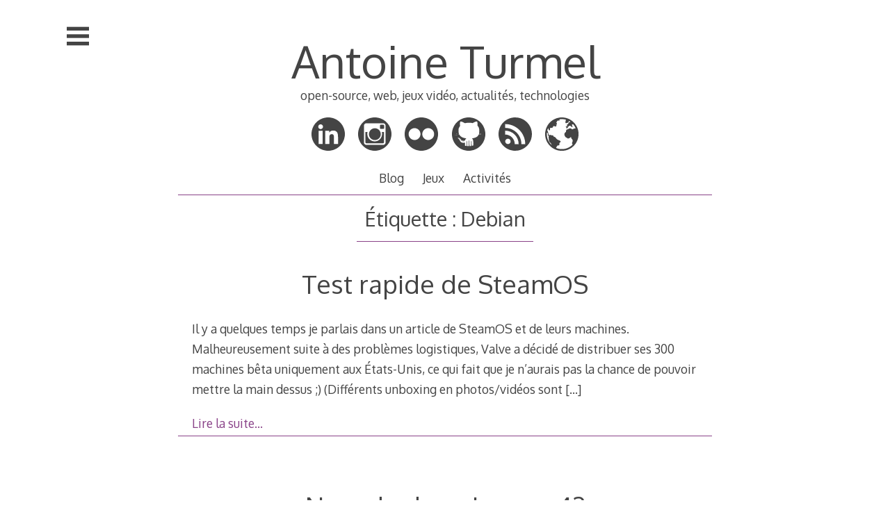

--- FILE ---
content_type: text/html; charset=UTF-8
request_url: http://blog.geekshadow.com/tag/debian/
body_size: 58440
content:
<!DOCTYPE html>
<html lang="fr-FR">
<head>

<meta charset="UTF-8">
<meta http-equiv="X-UA-Compatible" content="IE=edge">
<meta name="viewport" content="width=device-width, initial-scale=1">
<link rel="profile" href="http://gmpg.org/xfn/11">
<link rel="pingback" href="http://blog.geekshadow.com/xmlrpc.php">

<title>Debian &#8211; Antoine Turmel</title>
<meta name='robots' content='max-image-preview:large' />
<link rel='dns-prefetch' href='//fonts.googleapis.com' />
<link rel='dns-prefetch' href='//s.w.org' />
<link rel="alternate" type="application/rss+xml" title="Antoine Turmel &raquo; Flux" href="http://blog.geekshadow.com/feed/" />
<link rel="alternate" type="application/rss+xml" title="Antoine Turmel &raquo; Flux des commentaires" href="http://blog.geekshadow.com/comments/feed/" />
<link rel="alternate" type="application/rss+xml" title="Antoine Turmel &raquo; Flux de l’étiquette Debian" href="http://blog.geekshadow.com/tag/debian/feed/" />
		<!-- This site uses the Google Analytics by MonsterInsights plugin v9.8.0 - Using Analytics tracking - https://www.monsterinsights.com/ -->
		<!-- Remarque : MonsterInsights n’est actuellement pas configuré sur ce site. Le propriétaire doit authentifier son compte Google Analytics dans les réglages de MonsterInsights.  -->
					<!-- No tracking code set -->
				<!-- / Google Analytics by MonsterInsights -->
				<script type="text/javascript">
			window._wpemojiSettings = {"baseUrl":"https:\/\/s.w.org\/images\/core\/emoji\/13.1.0\/72x72\/","ext":".png","svgUrl":"https:\/\/s.w.org\/images\/core\/emoji\/13.1.0\/svg\/","svgExt":".svg","source":{"concatemoji":"http:\/\/blog.geekshadow.com\/wp-includes\/js\/wp-emoji-release.min.js?ver=5.8.12"}};
			!function(e,a,t){var n,r,o,i=a.createElement("canvas"),p=i.getContext&&i.getContext("2d");function s(e,t){var a=String.fromCharCode;p.clearRect(0,0,i.width,i.height),p.fillText(a.apply(this,e),0,0);e=i.toDataURL();return p.clearRect(0,0,i.width,i.height),p.fillText(a.apply(this,t),0,0),e===i.toDataURL()}function c(e){var t=a.createElement("script");t.src=e,t.defer=t.type="text/javascript",a.getElementsByTagName("head")[0].appendChild(t)}for(o=Array("flag","emoji"),t.supports={everything:!0,everythingExceptFlag:!0},r=0;r<o.length;r++)t.supports[o[r]]=function(e){if(!p||!p.fillText)return!1;switch(p.textBaseline="top",p.font="600 32px Arial",e){case"flag":return s([127987,65039,8205,9895,65039],[127987,65039,8203,9895,65039])?!1:!s([55356,56826,55356,56819],[55356,56826,8203,55356,56819])&&!s([55356,57332,56128,56423,56128,56418,56128,56421,56128,56430,56128,56423,56128,56447],[55356,57332,8203,56128,56423,8203,56128,56418,8203,56128,56421,8203,56128,56430,8203,56128,56423,8203,56128,56447]);case"emoji":return!s([10084,65039,8205,55357,56613],[10084,65039,8203,55357,56613])}return!1}(o[r]),t.supports.everything=t.supports.everything&&t.supports[o[r]],"flag"!==o[r]&&(t.supports.everythingExceptFlag=t.supports.everythingExceptFlag&&t.supports[o[r]]);t.supports.everythingExceptFlag=t.supports.everythingExceptFlag&&!t.supports.flag,t.DOMReady=!1,t.readyCallback=function(){t.DOMReady=!0},t.supports.everything||(n=function(){t.readyCallback()},a.addEventListener?(a.addEventListener("DOMContentLoaded",n,!1),e.addEventListener("load",n,!1)):(e.attachEvent("onload",n),a.attachEvent("onreadystatechange",function(){"complete"===a.readyState&&t.readyCallback()})),(n=t.source||{}).concatemoji?c(n.concatemoji):n.wpemoji&&n.twemoji&&(c(n.twemoji),c(n.wpemoji)))}(window,document,window._wpemojiSettings);
		</script>
		<style type="text/css">
img.wp-smiley,
img.emoji {
	display: inline !important;
	border: none !important;
	box-shadow: none !important;
	height: 1em !important;
	width: 1em !important;
	margin: 0 .07em !important;
	vertical-align: -0.1em !important;
	background: none !important;
	padding: 0 !important;
}
</style>
	<link rel='stylesheet' id='wp-block-library-css'  href='http://blog.geekshadow.com/wp-includes/css/dist/block-library/style.min.css?ver=5.8.12' type='text/css' media='all' />
<link rel='stylesheet' id='decode-icomoon-css'  href='http://blog.geekshadow.com/wp-content/themes/decode/assets/icomoon.css?ver=3.0.7' type='text/css' media='all' />
<link rel='stylesheet' id='decode-style-css'  href='http://blog.geekshadow.com/wp-content/themes/decode/style.css?ver=3.0.7' type='text/css' media='all' />
<link rel='stylesheet' id='decode-font-stylesheet-css'  href='//fonts.googleapis.com/css?family=Oxygen&#038;ver=5.8.12' type='text/css' media='all' />
<link rel="https://api.w.org/" href="http://blog.geekshadow.com/wp-json/" /><link rel="alternate" type="application/json" href="http://blog.geekshadow.com/wp-json/wp/v2/tags/172" /><link rel="EditURI" type="application/rsd+xml" title="RSD" href="http://blog.geekshadow.com/xmlrpc.php?rsd" />
<link rel="wlwmanifest" type="application/wlwmanifest+xml" href="http://blog.geekshadow.com/wp-includes/wlwmanifest.xml" /> 
		<meta name="author" content="Antoine Turmel">
		<meta name="designer" content="Scott Smith">
		<meta name="revisit-after" content="3">
		<meta name="theme-color" content="#411A40">
	<link rel="search" type="application/opensearchdescription+xml" href="http://blog.geekshadow.com/osd.xml" title="Antoine Turmel" />

		<!-- Decode Custom Colors CSS -->

		<style type="text/css">

			body, .sidebar, .sidebar-top, .menu ul ul, .header-style-ghost .site { background-color: #ffffff; }body, button, input, select, textarea, .site-title a, .menu a, .entry-title, .search-entry, .search-entry .entry-title, .entry-title a, .format-link .entry-title h2 a, .read-more, .author-name a, .explore-page .widget h1, .decode-reply-tool-plugin .replylink, .decode-reply-tool-plugin .replytrigger { color: #444444; }.page-link { border-color: #444444; }.menu ul > .menu-item-has-children > a::after, .menu ul > .page_item_has_children > a::after { border-top-color: #444444; }.footer-menu ul > .menu-item-has-children > a::after, .footer-menu ul > .page_item_has_children > a::after { border-bottom-color: #444444; }.menu-icon, .close-icon, .social-icon-fill { fill: #444444; }a, .no-touch a:hover, button, input[type=button], input[type=reset], input[type=submit], .no-touch .site-title a:hover, .no-touch .menu a:hover, .menu ul li.open > a, .sidebar-menu a, .menu .current-menu-item > a, .menu .current_page_item > a, .no-touch .search-entry:hover, .no-touch .search-entry:hover .entry-title, .no-touch article .date a:hover, .no-touch .format-link .entry-title a:hover, .no-touch .comment-metadata a:hover, .no-touch .decode-reply-tool-plugin .replylink:hover { color: #894288; }.no-touch button:hover, .no-touch input[type=button]:hover, .no-touch input[type=reset]:hover, .no-touch input[type=submit]:hover, .no-touch input[type=text]:focus, .touch input[type=text]:focus, .no-touch input[type=email]:focus, .touch input[type=email]:focus, .no-touch input[type=password]:focus, .touch input[type=password]:focus, .no-touch input[type=search]:focus, .touch input[type=search]:focus, .no-touch input[type=tel]:focus, .touch input[type=tel]:focus, .no-touch input[type=url]:focus, .touch input[type=url]:focus, .no-touch textarea:focus, .touch textarea:focus, .no-touch .site-description a:hover, .no-touch .entry-content a:hover, a .page-link, .no-touch .categories a:hover, .no-touch .tags a:hover, .no-touch .comments-link a:hover, .no-touch .edit-link a:hover, .no-touch .author-site a:hover, .no-touch .theme-info a:hover, .no-touch .site-colophon a:hover, .site-header, .menu ul ul, .menu a:focus, .site-breadcrumbs, .page-title, .post blockquote, .page blockquote, .entry-footer, .entry-header .entry-meta, .search .entry-footer, .sidebar-top, .sidebar-style-constant .sidebar.left, .sidebar-style-constant .sidebar.right, .explore-page .widget h1 { border-color: #894288; }.no-touch .menu ul > .menu-item-has-children > a:hover::after, .no-touch .menu ul > .page_item_has_children > a:hover::after, .menu ul li.open > a::after, .sidebar-menu ul .menu-item-has-children > a::after, .sidebar-menu ul .page_item_has_children > a::after, .menu ul > .current_page_item.menu-item-has-children > a::after, .menu ul > .current_page_item.page_item_has_children > a::after { border-top-color: #894288; }.no-touch .footer-menu ul > .menu-item-has-children > a:hover::after, .no-touch .footer-menu ul > .page_item_has_children > a:hover::after, .footer-menu ul > li.open > a::after, .footer-menu ul > .current_page_item.menu-item-has-children > a::after, .footer-menu ul > .current_page_item.page_item_has_children > a::after { border-bottom-color: #894288; }.no-touch a:active, .no-touch button:focus, .touch button:focus, .no-touch button:active, .touch button:active, .no-touch input[type=button]:focus, .touch input[type=button]:focus, .no-touch input[type=button]:active, .touch input[type=button]:active, .no-touch input[type=reset]:focus, .touch input[type=reset]:focus, .no-touch input[type=reset]:active, .touch input[type=reset]:active, .no-touch input[type=submit]:focus, .touch input[type=submit]:focus, .no-touch input[type=submit]:active, .touch input[type=submit]:active, .no-touch .site-title a:active, .no-touch .menu a:active, .no-touch .sidebar-menu a:hover, .sidebar-menu ul li.open > a, .menu .current-menu-item > a:hover, .menu .current_page_item > a:hover, .sidebar-menu ul .current-menu-item > a, .sidebar-menu ul .current_page_item > a, .no-touch .sidebar-content a:hover, .no-touch .search-entry:active, .no-touch .search-entry:active .entry-title, .no-touch article .date a:active, .no-touch .format-link .entry-title a:active, .no-touch .comment-metadata a:active, .no-touch .site-description a:active, .decode-reply-tool-plugin .replylink:active, .no-touch .decode-reply-tool-plugin .replylink:active { color: #894288; }.no-touch button:focus, .touch button:focus, .no-touch button:active, .touch button:active, .no-touch input[type=button]:focus, .touch input[type=button]:focus, .no-touch input[type=button]:active, .touch input[type=button]:active, .no-touch input[type=reset]:focus, .touch input[type=reset]:focus, .no-touch input[type=reset]:active, .touch input[type=reset]:active, .no-touch input[type=submit]:focus, .touch input[type=submit]:focus, .no-touch input[type=submit]:active, .touch input[type=submit]:active, .no-touch .site-description a:active, .no-touch .entry-content a:active, a .page-link:active .no-touch .categories a:active, .no-touch .tags a:active, .no-touch .comments-link a:active, .no-touch .edit-link a:active, .no-touch .author-site a:active, .no-touch .theme-info a:active, .no-touch .site-colophon a:active { border-color: #894288; }.no-touch .menu ul > .menu-item-has-children > a:active::after, .no-touch .menu ul > .page_item_has_children > a:active::after, .no-touch .sidebar-menu ul .menu-item-has-children > a:hover::after, .no-touch .sidebar-menu ul .page_item_has_children > a:hover::after, .sidebar-menu ul li.open > a::after, .sidebar-menu ul .current_page_item.menu-item-has-children > a::after, .sidebar-menu ul .current_page_item.page_item_has_children > a::after { border-top-color: #894288; }.no-touch .footer-menu ul > .menu-item-has-children > a:active::after, .no-touch .footer-menu ul > .page_item_has_children > a:active::after { border-bottom-color: #894288; }.no-touch input[type=text]:hover, .no-touch input[type=email]:hover, .no-touch input[type=password]:hover, .no-touch input[type=search]:hover, .no-touch input[type=tel]:hover, .no-touch input[type=url]:hover, .no-touch textarea:hover, article .tags, article .categories, article .date, article .date a, .comment-metadata a, .search .page-header input[type=search] { color: #808080; }.no-touch input[type=text]:hover, .no-touch input[type=email]:hover, .no-touch input[type=password]:hover, .no-touch input[type=search]:hover, .no-touch input[type=tel]:hover, .no-touch input[type=url]:hover, .no-touch textarea:hover, .no-touch .search .page-header input[type=search]:hover { border-color: #808080; }.no-touch input[type=text]:focus, .touch input[type=text]:focus, .no-touch input[type=email]:focus, .touch input[type=email]:focus, .no-touch input[type=password]:focus, .touch input[type=password]:focus, .no-touch input[type=search]:focus, .touch input[type=search]:focus, .no-touch input[type=tel]:focus, .touch input[type=tel]:focus, .no-touch input[type=url]:focus, .touch input[type=url]:focus, .no-touch textarea:focus, .touch textarea:focus { color: #444444; }.no-touch input[type=text]:focus, .touch input[type=text]:focus, .no-touch input[type=email]:focus, .touch input[type=email]:focus, .no-touch input[type=password]:focus, .touch input[type=password]:focus, .no-touch input[type=search]:focus, .touch input[type=search]:focus, .no-touch input[type=tel]:focus, .touch input[type=tel]:focus, .no-touch input[type=url]:focus, .touch input[type=url]:focus, .no-touch textarea:focus, .touch textarea:focus, .no-touch .search .page-header input[type=search]:focus, .touch .search .page-header input[type=search]:focus { border-color: #894288; }
			@media (min-width: 68.5em) {

				.site-main {
					max-width: none;
				}

			
			}

		</style>

		<style type="text/css">.recentcomments a{display:inline !important;padding:0 !important;margin:0 !important;}</style><style type="text/css">.broken_link, a.broken_link {
	text-decoration: line-through;
}</style><style type="text/css" id="custom-background-css">
body.custom-background { background-color: #ffffff; }
</style>
	</head>

<body class="archive tag tag-debian tag-172 custom-background sidebar-style-closing sidebar-style-left">
	
<div id="page" class="hfeed site">
	
	<a class="skip-link screen-reader-text" href="#content">Aller au contenu principal</a>
	
				
				<button id="sidebar-link" class="sidebar-link SidebarLink left" title="Afficher la barre">
				<svg width="100%" height="100%" viewBox="0 0 240 200" version="1.1" xmlns="http://www.w3.org/2000/svg">
					<g class="menu-icon" fill-rule="evenodd">
						<path d="M0,160 L0,200 L240,200 L240,160 L0,160 Z M0,160"></path>
						<path d="M0,80 L0,120 L240,120 L240,80 L0,80 Z M0,80"></path>
						<path d="M0,0 L0,40 L240,40 L240,0 L0,0 Z M0,0"></path>
					</g>
				</svg>
			</button>
					<header id="masthead" class="site-header" role="banner" style="background-position: center center; background-attachment: fixed; -webkit-background-size: cover; -moz-background-size: cover; -ms-background-size: cover; background-size: cover;">
		
				
		<div class="site-branding">
				
											
						
				<h1 class="site-title">
				<a href="http://blog.geekshadow.com/" title="Antoine Turmel" rel="home">Antoine Turmel</a>
				</h1>
						
											<h2 class="site-description">open-source, web, jeux vidéo, actualités, technologies</h2>
										
		</div><!-- .site-branding -->
		
		
<div class="contact-links">
	<div class="contact-links-container">
				
		
		
				
				
				
				
								
				
				
				
					<a class="contact-link LinkedInLink" href="https://www.linkedin.com/in/antoineturmel"  rel="me">
				<svg width="200px" height="200px" viewBox="0 0 200 200" version="1.1" xmlns="http://www.w3.org/2000/svg">
					<g stroke="none" stroke-width="1" fill="none" fill-rule="evenodd">
					<path class="social-icon-fill SocialIconFill" d="M82.3806444,80.7221807 L82.3806444,159.65156 L106.90504,159.65156 L106.90504,120.605335 C106.90504,110.310265 108.852259,100.338328 121.617533,100.338328 C134.189081,100.338328 134.369024,112.111232 134.369024,121.269978 L134.369024,159.65156 L158.87198,159.65156 L158.87198,116.357901 C158.87198,95.0977583 154.286864,78.7542871 129.463839,78.7542871 C117.529368,78.7542871 109.525325,85.2988733 106.249586,91.5027153 L105.914967,91.5027153 L105.914967,80.7221807 Z M100,0 C155.228474,-2.27373675e-14 200,44.771526 200,100 C200,155.228474 155.228474,200 100,200 C44.771526,200 -7.5791226e-15,155.228474 0,100 C0,44.771526 44.771526,1.51545443e-14 100,0 Z M54.7252307,41.4822291 C46.8620791,41.4822291 40.5058594,47.8568261 40.5058594,55.7023661 C40.5058594,63.556329 46.8620791,69.930926 54.7252307,69.930926 C62.5677078,69.930926 68.9423048,63.556329 68.9423048,55.7023661 C68.9423048,47.8568261 62.5677078,41.4822291 54.7252307,41.4822291 Z M42.4530786,80.7221807 L42.4530786,159.65156 L66.9950856,159.65156 L66.9950856,80.7221807 Z M42.4530786,80.7221807" fill="#444444"></path>
					</g>
				</svg>
			</a>
								
				
				
				
				
				
					<a class="contact-link InstagramLink" href="http://instagram.com/turmelantoine"  rel="me">
				<svg width="200px" height="200px" viewBox="0 0 200 200" version="1.1" xmlns="http://www.w3.org/2000/svg">
					<g stroke="none" stroke-width="1" fill="none" fill-rule="evenodd">
					<path class="social-icon-fill SocialIconFill" d="M100,0 C44.7714,0 0,44.7714 0,100 C0,155.2286 44.7714,200 100,200 C155.2286,200 200,155.2286 200,100 C200,44.7714 155.2286,0 100,0 Z M150.003136,165 L49.9968638,165 C41.7151679,165 35,158.282476 35,149.994964 L35,49.9969963 C35,41.7140787 41.7151679,35 49.9968638,35 L150.003136,35 C158.285981,35 165,41.7140787 165,49.9969963 L165,149.994964 C165,158.282476 158.285981,165 150.003136,165 Z M155,88 L142.438773,88 C143.354031,91.5742396 143.894519,95.3087878 143.894519,99.1703003 C143.894519,123.842429 124.018868,143.837394 99.4993626,143.837394 C74.9811316,143.837394 55.1042066,123.842429 55.1042066,99.1703003 C55.1042066,95.3087878 55.6472432,91.5742396 56.5625022,88 L44,88 L44,149.421262 C44,152.500469 46.485731,155 49.5552901,155 L149.44471,155 C152.514269,155 155,152.500469 155,149.421262 L155,88 Z M156,48.9990813 C156,46.239423 153.760577,44 150.995177,44 L135.999081,44 C133.237126,44 131,46.239423 131,48.9990813 L131,64.0009187 C131,66.760577 133.237126,69 135.999081,69 L150.995177,69 C153.760577,69 156,66.760577 156,64.0009187 L156,48.9990813 Z M100.498369,65 C80.8917497,65 65,80.890484 65,100.497554 C65,120.101362 80.8917497,136 100.498369,136 C120.104989,136 136,120.101362 136,100.497554 C136,80.890484 120.104989,65 100.498369,65 Z" fill="#444444"></path>
					</g>
				</svg>
			</a>
				
				
				
					<a class="contact-link FlickrLink" href="http://flickr.com/photos/geekshadow"  rel="me">
				<svg width="200px" height="200px" viewBox="0 0 200 200" version="1.1" xmlns="http://www.w3.org/2000/svg">
					<g stroke="none" stroke-width="1" fill="none" fill-rule="evenodd">
					<path class="social-icon-fill SocialIconFill" d="M100,0 C44.771526,3.03201907e-14 0,44.771526 0,100 C1.5158245e-14,155.228474 44.771526,200 100,200 C155.228474,200 200,155.228474 200,100 C200,44.771526 155.228474,-3.03201909e-14 100,0 L100,0 L100,0 Z M59.2,64.4 C78.851056,64.4 94.78125,80.330194 94.78125,99.98125 C94.78125,119.632306 78.851056,135.5625 59.2,135.5625 C39.548944,135.5625 23.61875,119.632306 23.61875,99.98125 C23.61875,80.330194 39.548944,64.4 59.2,64.4 L59.2,64.4 L59.2,64.4 Z M141.0375,64.4 C160.688556,64.4 176.61875,80.330194 176.61875,99.98125 C176.61875,119.632306 160.688556,135.5625 141.0375,135.5625 C121.386444,135.5625 105.45625,119.632306 105.45625,99.98125 C105.45625,80.330194 121.386444,64.4 141.0375,64.4 L141.0375,64.4 L141.0375,64.4 Z M141.0375,64.4" fill="#444444"></path>
					</g>
				</svg>
			</a>
				
		
				
				
				
				
				
				
				
				
				
				
				
				
				
				
				
				
				
				
				
					<a class="contact-link GithubLink" href="http://github.com/AntoineTurmel"  rel="me">
				<svg width="200px" height="200px" viewBox="0 0 200 200" version="1.1" xmlns="http://www.w3.org/2000/svg">
					<g stroke="none" stroke-width="1" fill="none" fill-rule="evenodd">
					<path class="social-icon-fill SocialIconFill" d="M0,100 C0,155.2286 44.7714,200 100,200 C155.2286,200 200,155.2286 200,100 C200,44.7714 155.2286,0 100,0 C44.7714,0 0,44.7714 0,100 Z M150.6562,25.4 C152.7698,28.626 153.9846,37.9372 153.1562,44.5938 L152.625,48.8562 L155.2062,51.9874 C160.3374,58.2082 163.155,65.7298 163.7186,74.725 C164.034,79.7584 163.3252,91.5746 162.4686,95.5688 C162.1878,96.8788 162.0424,98.0364 162.1498,98.1438 C162.2572,98.2512 166.8388,98.1216 172.331,97.8562 C178.1866,97.5734 183.088,97.5428 184.181,97.7812 C185.5178,98.0728 182.883,98.2622 174.8622,98.45 C168.6674,98.595 163.112,98.9354 162.4122,99.2124 C161.564,99.5484 161.0194,100.2144 160.7498,101.2436 C160.2702,103.0744 159.043,102.8318 172.0686,103.4686 C177.4508,103.7316 182.584,104.134 183.481,104.3624 C185.6578,104.9166 184.4476,104.941 180.456,104.4186 C178.6618,104.1838 173.3102,103.9562 168.5684,103.9186 L159.9496,103.8562 L158.362,106.575 C156.0142,110.5964 149.9218,116.4444 145.9182,118.5188 C141.0736,121.029 133.606,123.3814 127.037,124.4688 C123.8662,124.9936 120.9826,125.524 120.6308,125.6438 C120.1902,125.7938 120.6514,126.5576 122.1058,128.1126 C124.5016,130.674 125.7218,132.867 126.8246,136.5626 C127.4282,138.5848 127.6564,142.1844 127.887,153.6314 C128.1692,167.6364 128.1454,168.1478 127.287,168.4064 C124.4818,169.2516 119.346,170.5814 118.8808,170.5814 C118.4844,170.5814 118.2874,167.082 118.1496,157.6502 C117.9526,144.1822 117.7022,142.432 115.7496,140.8126 C115.0346,140.2196 114.9808,141.315 114.9808,155.8064 L114.9808,171.4376 L111.837,171.7814 C110.107,171.9716 107.8496,172.1466 106.8246,172.169 L104.9622,172.2128 L104.6684,163.8252 C104.5082,159.212 104.3504,151.712 104.3184,147.1628 L104.2622,138.894 L102.8684,138.894 L101.4684,138.894 L101.4684,155.669 L101.4684,172.444 L97.6246,172.369 C95.5102,172.328 93.0952,172.2098 92.2622,172.1066 L90.7498,171.919 L90.7498,155.8128 C90.7498,141.2492 90.6786,139.7714 90.0186,140.319 C87.8628,142.1082 87.7304,143.0656 87.5748,157.6628 L87.4248,171.544 L85.706,171.2316 C84.762,171.0588 82.6282,170.575 80.9622,170.1628 L77.9372,169.4128 L77.806,160.4004 L77.681,151.388 L75.3748,151.7068 C71.1312,152.2904 63.6152,152.0834 61.0248,151.313 C54.8256,149.4696 51.088,146.0926 47.831,139.3818 C45.0914,133.737 42.6232,130.4148 38.9622,127.4568 C35.1348,124.3644 34.4232,123.297 35.7246,122.6006 C36.2236,122.3336 37.7496,122.1218 39.1122,122.1256 C41.4146,122.132 45.6202,124.0678 48.212,126.4568 C49.3702,127.5244 51.2484,129.6986 52.387,131.2944 C57.1718,137.9996 62.2318,140.692 69.0246,140.1506 C72.9632,139.8368 77.6932,138.4634 78.1996,137.4882 C78.3978,137.1062 79.0304,135.5618 79.6058,134.057 C80.2762,132.3034 81.56,130.3448 83.1746,128.6008 C85.553,126.0318 85.6276,125.8664 84.6058,125.6632 C84.0104,125.5448 81.0126,125.0038 77.937,124.457 C66.5278,122.4286 58.1082,118.6336 51.7932,112.6694 C49.683,110.6764 47.272,107.974 46.4308,106.6632 L44.8996,104.2756 L34.8558,104.5632 C29.2726,104.7216 23.162,105.154 21.0996,105.5382 C17.7304,106.1658 16.5926,106.1826 17.1808,105.5944 C17.5474,105.2278 31.0384,103.96 37.7432,103.6632 C41.2674,103.5072 44.1494,103.181 44.1494,102.9382 C44.1494,102.6954 43.8384,101.891 43.4556,101.1506 C42.5108,99.3238 41.229,99.1882 27.2556,99.3694 C20.912,99.4518 15.7242,99.3752 15.7244,99.207 C15.7254,98.5884 25.0512,98.224 33.5932,98.507 C41.7982,98.7788 42.3604,98.7478 42.0682,97.9946 C41.8962,97.551 41.3,95.4044 40.7432,93.2258 C39.8556,89.7522 39.727,88.004 39.7244,79.0134 C39.7216,69.4458 39.7984,68.5452 40.8306,65.501 C42.279,61.2302 44.7806,56.4408 47.1994,53.326 L49.1432,50.826 L48.2308,46.976 C47.089,42.1816 47.2926,34.6312 48.7058,29.4948 C50.0216,24.7126 50.2068,24.5514 54.1558,24.8572 C59.2318,25.2504 65.6766,27.8206 73.7434,32.6634 L77.4746,34.901 L81.1996,34.001 C92.476,31.2752 108.7204,31.018 120.7496,33.376 L124.4184,34.0948 L128.2622,31.7386 C133.5286,28.509 138.6762,26.2346 143.1434,25.1636 C145.3898,24.624 146.9306,24.3292 148.0312,24.2876 C149.4462,24.234 150.1326,24.601 150.6562,25.4 Z M44.8113392,125.5 C43.8279276,125.5 43.5,125.686465 43.5,126.256901 C43.5,127.558949 44.7160805,128.004007 46.0532305,127.191897 C47.0542826,126.583882 46.2569319,125.5 44.8113392,125.5 L44.8113392,125.5 L44.8113392,125.5 Z M41.3302053,123.6 C40.4451349,123.6 40.15,123.786465 40.15,124.356901 C40.15,125.658949 41.2444724,126.104007 42.4479075,125.291897 C43.3488544,124.683882 42.6312387,123.6 41.3302053,123.6 L41.3302053,123.6 L41.3302053,123.6 Z M48.3,128.7376 C47.3198,128.7494 46.7682,129.372 47.1124,130.2688 C47.505,131.2918 49.9122,131.027 50.1186,129.9376 C50.2206,129.3996 49.8658,129.0394 49.0374,128.8314 C48.7708,128.7642 48.5262,128.7348 48.3,128.7376 L48.3,128.7376 L48.3,128.7376 Z M51.1688,132.8312 C49.4992,132.8312 48.8476,133.6996 49.925,134.4874 C50.986,135.2632 52.5374,134.8028 52.5374,133.7124 C52.5376,133.052 52.2002,132.8312 51.1688,132.8312 L51.1688,132.8312 L51.1688,132.8312 Z M53.95,136.175 C53.8814,136.175 53.8118,136.1778 53.7438,136.1874 C53.1452,136.273 52.7166,136.7296 52.625,137.375 C52.4988,138.263 52.6868,138.425 53.875,138.425 C54.6466,138.425 55.416,138.205 55.5812,137.9374 C56.016,137.234 54.9778,136.1766 53.95,136.175 L53.95,136.175 L53.95,136.175 Z M57.7124,139.4062 C56.6628,139.4298 56.0858,140.0874 56.4312,140.9874 C56.871,142.1332 59.2936,141.7424 59.2936,140.525 C59.2936,139.8996 58.9332,139.5422 58.1936,139.4374 C58.0258,139.4138 57.8624,139.403 57.7124,139.4062 L57.7124,139.4062 L57.7124,139.4062 Z M74.4376,140.2876 C73.9878,140.2876 73.363,140.6032 73.0438,140.9876 C72.3314,141.8458 73.1532,143.0876 74.4376,143.0876 C74.8874,143.0876 75.5184,142.772 75.8376,142.3876 C76.5498,141.5294 75.7218,140.2876 74.4376,140.2876 L74.4376,140.2876 L74.4376,140.2876 Z M68.7624,141.2438 C67.7892,141.3118 67.1762,142.1646 67.6312,143.35 C67.9936,144.294 69.7554,144.0466 70.4312,142.9562 C70.8276,142.3162 70.7836,142.0254 70.2436,141.6812 C69.718,141.3462 69.2048,141.213 68.7624,141.2438 L68.7624,141.2438 L68.7624,141.2438 Z M63.275,141.3188 C62.6408,141.3448 62.0504,141.7068 61.9312,142.3312 C61.6416,143.8496 63.6208,144.5664 64.6562,143.3188 C65.1198,142.7602 65.116,142.4766 64.6374,141.9 C64.2926,141.4844 63.7684,141.2986 63.275,141.3188 L63.275,141.3188 L63.275,141.3188 Z M63.275,141.3188" fill="#444444"></path>
					</g>
				</svg>
			</a>
				
				
				
				
				
				
				
				
				
				
					
				
				
		
		
		
		
		
		
		
				
					<a class="contact-link RSSLink" href="http://blog.geekshadow.com/feed/">
				<svg width="200px" height="200px" viewBox="0 0 200 200" version="1.1" xmlns="http://www.w3.org/2000/svg">
					<g stroke="none" stroke-width="1" fill="none" fill-rule="evenodd">
					<path class="social-icon-fill SocialIconFill" d="M100,0 C155.228476,-3.41060513e-14 200,44.771524 200,100 C200,155.228476 155.228476,200 100,200 C44.771524,200 0,155.228476 0,100 C0,44.771524 44.771524,3.03201907e-14 100,0 Z M40.0135555,79.4855784 L40.0135555,102.780614 C55.2214198,102.790103 69.6051125,108.763989 80.3694989,119.544636 C91.1311742,130.291394 97.0806631,144.696768 97.1050629,159.95749 L97.1131962,159.95749 L97.1131962,159.999512 L120.504488,159.999512 C120.485511,137.809245 111.465711,117.709228 96.8827535,103.115434 C82.2970845,88.5243505 62.2051899,79.4991339 40.0135555,79.4855784 Z M44.7525423,155.112773 L44.7471201,155.112773 L44.7525423,155.118195 L44.7525423,155.112773 C47.7008537,158.048883 51.7200459,159.849046 56.1947014,159.849046 C60.6747791,159.849046 64.7034602,158.054305 67.6531271,155.118195 L67.6639714,155.112773 C70.6082161,152.172597 72.4056694,148.168318 72.4165138,143.718064 C72.4056694,139.259678 70.6082161,135.255399 67.6531271,132.304378 L67.6585492,132.304378 L67.6531271,132.300311 L67.6531271,132.304378 C64.6993935,129.369624 60.6747791,127.55726 56.1947014,127.55726 C51.7214015,127.55726 47.7022092,129.365557 44.7525423,132.304378 L44.7525423,132.300311 C41.8110087,135.24591 40,139.259678 40,143.718064 C40,148.17374 41.8110087,152.173952 44.7525423,155.112773 Z M40.0555774,62.9029686 C93.5271714,62.9416349 136.994841,106.477281 137.030841,159.999512 L160,159.999512 C159.984,126.919781 146.538769,96.9493582 124.809601,75.2055351 C103.073766,53.4683787 73.1233263,40.0151548 40.0555774,40.0004883 Z M40.0555774,62.9029686" fill="#444444"></path>
					</g>
				</svg>
			</a>
				
				
					<a class="contact-link WebsiteLink" href="https://linktr.ee/antoineturmel"  >
				<svg width="200px" height="200px" viewBox="0 0 200 200" version="1.1" xmlns="http://www.w3.org/2000/svg">
					<g stroke="none" stroke-width="1" fill="none" fill-rule="evenodd">
					<path class="social-icon-fill SocialIconFill" d="M100.201055,0 C155.540432,0 200.402109,44.8616775 200.402109,100.201055 C200.402109,155.540432 155.540432,200.402109 100.201055,200.402109 C44.8616775,200.402109 0,155.540432 0,100.201055 C0,44.8616775 44.8616775,0 100.201055,0 Z M10.3298172,100.210406 C10.3298172,126.647308 21.764832,150.41805 39.9673927,166.864419 L32.8424879,152.640954 C25.3384223,152.640954 21.5861525,135.7887 21.5861525,128.298284 C21.5861525,122.287597 19.1694766,117.482736 22.093754,111.947946 C11.5061635,101.334394 17.8338828,107.088684 17.8338828,100.210406 C17.8338828,96.6449605 14.4328107,93.0790417 10.8686995,90.3215808 C10.5122883,93.5691309 10.3298172,96.8682443 10.3298172,100.210406 Z M100.3805,10.3291965 C95.8253571,10.3291965 91.3488903,10.6669606 86.9752708,11.3183629 C86.0392177,13.3529896 85.3718947,15.5863011 85.3718947,17.8191396 C85.3718947,25.3095558 77.8678292,10.3291965 70.3637636,25.3095558 C62.8592241,40.289442 70.3637636,25.3095558 70.3637636,40.289442 C70.3637636,47.7798582 59.5031773,42.3600213 62.8592241,44.0346501 C70.3637636,47.7798582 70.3637636,47.7798582 62.8592241,55.2698013 C62.8592241,55.2698013 47.8510929,47.7798582 47.8510929,55.2698013 C47.8510929,62.7597444 40.3465534,62.7597444 32.8424879,62.7597444 C25.3384223,62.7597444 32.8424879,77.7401037 25.3384223,77.7401037 C19.5685433,77.7401037 22.6710263,68.8839662 17.5916938,64.7905867 C15.6608176,69.2808627 14.0858786,73.9594162 12.902423,78.7912408 C17.9599537,83.3141579 18.8069041,101.181596 25.3384223,107.700822 C32.8424879,100.210406 32.8424879,107.700822 40.3465534,107.700822 C47.8510929,107.700822 47.8510929,107.700822 51.6028888,115.190765 C59.1074283,115.190765 62.8592241,122.680709 70.3637636,130.170652 C77.8678292,137.661068 92.8759603,137.661068 92.8759603,145.151011 C92.8759603,152.640954 85.3718947,145.151011 85.3718947,160.13137 C85.3718947,167.621313 85.3718947,167.621313 77.8678292,167.621313 C73.143012,167.621313 68.417721,176.529487 65.565958,183.128187 C76.2763018,187.61326 88.0383428,190.091616 100.3805,190.091616 C125.584738,190.091616 148.370404,179.756696 164.715551,163.100762 L160.413972,154.513795 C160.413972,154.513795 169.79441,139.533435 162.290344,132.043492 C154.785805,124.553549 154.785805,117.063133 154.785805,117.063133 C154.785805,117.063133 139.777673,132.043492 132.273134,124.553076 C124.769068,117.063133 124.769068,124.553076 117.265003,109.57319 C109.760463,94.5928305 124.769068,87.1028874 124.769068,87.1028874 C124.769068,87.1028874 124.769068,72.1225281 132.273134,72.1225281 C139.777673,72.1225281 147.281739,57.1426419 162.290344,72.1225281 C162.290344,72.1225281 170.963173,66.3516814 183.233763,64.9410195 C179.384807,55.9453296 174.108785,47.7036957 167.68912,40.4994802 C166.341203,41.4668859 164.577158,42.1622826 162.290344,42.1622826 C154.785805,42.1622826 169.79441,57.1426419 162.290344,57.1426419 C154.785805,57.1426419 154.785805,49.6522257 147.281739,49.6522257 C139.777673,49.6522257 139.777673,57.1426419 132.273134,64.632585 C124.769068,72.1225281 132.273134,64.632585 124.769068,57.1426419 C117.265003,49.6522257 139.777673,57.1426419 132.273134,49.6522257 C124.769068,42.1622826 139.777673,42.1622826 139.777673,34.6723395 C139.777673,28.7974198 149.010238,27.5305678 152.992848,27.2571397 C148.661884,24.1401539 144.042758,21.3978309 139.777673,19.6919802 C147.281739,27.1819233 132.273134,34.6723395 124.769068,34.6723395 C117.719996,34.6723395 123.913587,21.454598 124.69134,13.6429748 C116.957883,11.4839335 108.80403,10.3291965 100.3805,10.3291965 Z" fill="#444444"></path>
					</g>
				</svg>
			</a>
					</div>
</div><!-- .contact-links -->
		<nav id="header-menu" class="menu horizontal-menu header-menu" role="navigation"><ul><li id="menu-item-3465" class="menu-item menu-item-type-custom menu-item-object-custom menu-item-home menu-item-3465"><a href="http://blog.geekshadow.com/">Blog</a></li>
<li id="menu-item-3447" class="menu-item menu-item-type-post_type menu-item-object-page menu-item-3447"><a href="http://blog.geekshadow.com/jeux/">Jeux</a></li>
<li id="menu-item-3448" class="menu-item menu-item-type-post_type menu-item-object-page menu-item-3448"><a href="http://blog.geekshadow.com/projets/">Activités</a></li>
</ul></nav><!-- #header-menu -->		
				
	</header><!-- #masthead -->
	
			
		
	<div id="content" class="site-content ">
		


<div id="primary" class="content-area">

	<main id="main" class="site-main" role="main">



	


		<header class="page-header">

			<h1 class="page-title">Étiquette : <span>Debian</span></h1>
		</header><!-- .page-header -->



		
		
		

			
	<article id="post-3396" class="post-3396 post type-post status-publish format-standard hentry category-actualite category-general category-jeux category-logiciel-libre-oss category-logiciels category-open-source category-test tag-64-bits tag-ati tag-big-picture tag-console tag-debian tag-firefox tag-games tag-gnome tag-iceweasel tag-jeux-2 tag-linux tag-machine tag-nvidia tag-os tag-pilotes tag-steam tag-steam-machine tag-steamos tag-uefi tag-valve tag-vm tag-wheezy archive-listings">
	
	<header class="entry-header">
					<h2 class="entry-title"><a href="http://blog.geekshadow.com/2013/12/18/test-rapide-de-steamos/" rel="bookmark">Test rapide de SteamOS</a></h2>			</header><!-- .entry-header -->
	
	<div class="entry-summary">
		<p>Il y a quelques temps je parlais dans un article de SteamOS et de leurs machines. Malheureusement suite à des problèmes logistiques, Valve a décidé de distribuer ses 300 machines bêta uniquement aux États-Unis, ce qui fait que je n&rsquo;aurais pas la chance de pouvoir mettre la main dessus ;) (Différents unboxing en photos/vidéos sont <a class="read-more" href="http://blog.geekshadow.com/2013/12/18/test-rapide-de-steamos/">[&hellip;]</a></p>
	</div><!-- .entry-summary -->
	
	<footer class="entry-footer">
		<a class="read-more-link" href="http://blog.geekshadow.com/2013/12/18/test-rapide-de-steamos/">Lire la suite&hellip;</a>
		
				
		<div class="entry-meta">
					</div>
	</footer><!-- .entry-footer -->
		
	</article><!-- #post-3396 -->
	


		
		

			
	<article id="post-835" class="post-835 post type-post status-publish format-standard hentry category-general category-open-source category-tutoriels category-web tag-516 tag-bind tag-debian tag-domain tag-geek tag-informatique tag-libre tag-logiciels tag-nom-de-domaine tag-registrar tag-scientifiques tag-tld tag-tutoriel tag-ubuntu archive-listings">
	
	<header class="entry-header">
					<h2 class="entry-title"><a href="http://blog.geekshadow.com/2010/12/20/nom-de-domaine-en-42/" rel="bookmark">Nom de domaine en .42</a></h2>			</header><!-- .entry-header -->
	
	<div class="entry-summary">
		<p>42registry.org propose depuis quelque temps l&rsquo;enregistrement de nom de domaines en .42 Ce domaine TLD vise principalement le monde du libre, scientifique et des technologies en excluant l&rsquo;aspect industriel. Nous tenons à réunir sous le TLD .42 non seulement les libristes, mais plus globalement tout ce qui a trait aux domaines scientifiques, en excluant l&rsquo;aspect <a class="read-more" href="http://blog.geekshadow.com/2010/12/20/nom-de-domaine-en-42/">[&hellip;]</a></p>
	</div><!-- .entry-summary -->
	
	<footer class="entry-footer">
		<a class="read-more-link" href="http://blog.geekshadow.com/2010/12/20/nom-de-domaine-en-42/">Lire la suite&hellip;</a>
		
				
		<div class="entry-meta">
					</div>
	</footer><!-- .entry-footer -->
		
	</article><!-- #post-835 -->
	


		
		

			
	<article id="post-407" class="post-407 post type-post status-publish format-standard hentry category-actualite category-general category-jeux category-logiciels category-materiel category-musique category-photos tag-artistes tag-associatif tag-bilan tag-conference tag-debian tag-fennec tag-frenchbirds tag-fsf tag-gnu tag-html tag-lan tag-libres tag-logiciels tag-lonah tag-ltlj tag-maemo tag-mobile tag-mozilla tag-n810 tag-nantes tag-neo-freerunner tag-nokia tag-olpc tag-open-moko tag-paul tag-richard tag-rmll tag-rouget tag-songbird tag-stallman tag-ubuntu tag-village tag-xo-1 archive-listings">
	
	<header class="entry-header">
					<h2 class="entry-title"><a href="http://blog.geekshadow.com/2009/07/19/bilan-des-rmll-2009/" rel="bookmark">Bilan des RMLL 2009</a></h2>			</header><!-- .entry-header -->
	
	<div class="entry-summary">
		<p>La semaine dernière j&rsquo;étais aux Rencontres Mondiales du Logiciel Libre, une première pour moi ! Tout d&rsquo;abord, je représentais le logiciel Songbird ainsi que notre blog Frenchbirds au village associatif, vous pouvez lire le bilan ici. Les RMLL m&rsquo;ont permis de découvrir pas mal d&rsquo;associations comme LTLJ, comprenez « La Tête Les Jambes » qui développe une <a class="read-more" href="http://blog.geekshadow.com/2009/07/19/bilan-des-rmll-2009/">[&hellip;]</a></p>
	</div><!-- .entry-summary -->
	
	<footer class="entry-footer">
		<a class="read-more-link" href="http://blog.geekshadow.com/2009/07/19/bilan-des-rmll-2009/">Lire la suite&hellip;</a>
		
				
		<div class="entry-meta">
					</div>
	</footer><!-- .entry-footer -->
		
	</article><!-- #post-407 -->
	


		
		
	</main><!-- #main -->

	

	

	

</div><!-- #primary -->




	</div><!-- #content -->
	
	
	<footer id="colophon" class="site-footer" role="contentinfo">
	
	
		
		
	</footer><!-- #colophon -->
	</div><!-- #page -->


	
<div id="sidebar" class="sidebar left">
	<div id="sidebar-top" class="sidebar-top SidebarTop clearfix">
		<button id="sidebar-close" class="sidebar-close SidebarClose" title="Cacher la barre">
			<svg width="100%" height="100%" viewBox="0 0 200 200" version="1.1" xmlns="http://www.w3.org/2000/svg">
			<path class="close-icon" d="M0,172.881356 L72.8813559,100 L1.0658141e-14,27.1186441 L27.1186441,-2.84217094e-14 L100,72.8813559 L172.881356,0 L200,27.1186441 L127.118644,100 L200,172.881356 L172.881356,200 L100,127.118644 L27.1186441,200 Z M0,172.881356" fill="#444444"></path>
			</svg>
		</button>
	</div>
	<div class="sidebar-content">

		
		<div class="widget-area" role="complementary">
	
				<aside id="search-4" class="widget widget_search"><form role="search" method="get" class="search-form" action="http://blog.geekshadow.com/">
				<label>
					<span class="screen-reader-text">Rechercher :</span>
					<input type="search" class="search-field" placeholder="Rechercher…" value="" name="s" />
				</label>
				<input type="submit" class="search-submit" value="Rechercher" />
			</form></aside>
		<aside id="recent-posts-3" class="widget widget_recent_entries">
		<h2 class="widgettitle">Articles récents</h2>

		<ul>
											<li>
					<a href="http://blog.geekshadow.com/2019/03/29/lancement-asteroideas/">Lancement d&rsquo;Asteroideas</a>
									</li>
											<li>
					<a href="http://blog.geekshadow.com/2019/01/30/apres-la-traversee-du-desert/">Après la traversée du désert</a>
									</li>
											<li>
					<a href="http://blog.geekshadow.com/2017/01/30/jai-essaye-la-nintendo-switch/">J&rsquo;ai essayé la Nintendo Switch !</a>
									</li>
											<li>
					<a href="http://blog.geekshadow.com/2015/09/06/activer-les-prises-audios-du-front-panel-sur-ubuntu/">Activer les prises audios du front panel sur Ubuntu</a>
									</li>
											<li>
					<a href="http://blog.geekshadow.com/2015/08/05/en-vrac-aout-15/">En vrac</a>
									</li>
					</ul>

		</aside><aside id="recent-comments-2" class="widget widget_recent_comments"><h2 class="widgettitle">Commentaires récents</h2>
<ul id="recentcomments"><li class="recentcomments"><span class="comment-author-link">Alex</span> dans <a href="http://blog.geekshadow.com/2015/03/15/recuperer-les-jeux-dematerialises-de-sa-3ds-volee/comment-page-1/#comment-109753">Récupérer les jeux dématérialisés de sa 3DS volée</a></li><li class="recentcomments"><span class="comment-author-link"><a href='http://blog.geekshadow.com' rel='external nofollow ugc' class='url'>Antoine</a></span> dans <a href="http://blog.geekshadow.com/2015/03/15/recuperer-les-jeux-dematerialises-de-sa-3ds-volee/comment-page-1/#comment-109716">Récupérer les jeux dématérialisés de sa 3DS volée</a></li><li class="recentcomments"><span class="comment-author-link">Alex</span> dans <a href="http://blog.geekshadow.com/2015/03/15/recuperer-les-jeux-dematerialises-de-sa-3ds-volee/comment-page-1/#comment-109715">Récupérer les jeux dématérialisés de sa 3DS volée</a></li><li class="recentcomments"><span class="comment-author-link"><a href='http://blog.geekshadow.com' rel='external nofollow ugc' class='url'>Antoine</a></span> dans <a href="http://blog.geekshadow.com/2015/03/15/recuperer-les-jeux-dematerialises-de-sa-3ds-volee/comment-page-1/#comment-55432">Récupérer les jeux dématérialisés de sa 3DS volée</a></li><li class="recentcomments"><span class="comment-author-link">Alexandre Ledolley</span> dans <a href="http://blog.geekshadow.com/2015/03/15/recuperer-les-jeux-dematerialises-de-sa-3ds-volee/comment-page-1/#comment-55428">Récupérer les jeux dématérialisés de sa 3DS volée</a></li></ul></aside><aside id="linkcat-23" class="widget widget_links"><h2 class="widgettitle">Blogoliste</h2>

	<ul class='xoxo blogroll'>
<li><a href="http://blog.fgribreau.com/" target="_blank">GeekFG</a></li>
<li><a href="http://lanazairienne.fr">La Nazairienne</a></li>
<li><a href="http://blog.clement.turmel.info" rel="sibling">Le blog de Clément</a></li>
<li><a href="http://genma.free.fr/">Le blog de Genma</a></li>
<li><a href="http://planet.mozfr.org/">Planet MozFr</a></li>

	</ul>
</aside>
<aside id="linkcat-122" class="widget widget_links"><h2 class="widgettitle">Liens</h2>

	<ul class='xoxo blogroll'>
<li><a href="http://mozfr.org">Mozilla FR</a></li>
<li><a href="http://getnightingale.com/">Nightingale</a></li>

	</ul>
</aside>
<aside id="tag_cloud-2" class="widget widget_tag_cloud"><h2 class="widgettitle">Étiquettes</h2>
<div class="tagcloud"><a href="http://blog.geekshadow.com/tag/android/" class="tag-cloud-link tag-link-540 tag-link-position-1" style="font-size: 11.347826086957pt;" aria-label="Android (9 éléments)">Android</a>
<a href="http://blog.geekshadow.com/tag/api/" class="tag-cloud-link tag-link-357 tag-link-position-2" style="font-size: 9.0652173913043pt;" aria-label="API (6 éléments)">API</a>
<a href="http://blog.geekshadow.com/tag/applications/" class="tag-cloud-link tag-link-576 tag-link-position-3" style="font-size: 9.0652173913043pt;" aria-label="applications (6 éléments)">applications</a>
<a href="http://blog.geekshadow.com/tag/articles/" class="tag-cloud-link tag-link-268 tag-link-position-4" style="font-size: 9.0652173913043pt;" aria-label="articles (6 éléments)">articles</a>
<a href="http://blog.geekshadow.com/tag/blog/" class="tag-cloud-link tag-link-133 tag-link-position-5" style="font-size: 9.0652173913043pt;" aria-label="blog (6 éléments)">blog</a>
<a href="http://blog.geekshadow.com/tag/bts/" class="tag-cloud-link tag-link-36 tag-link-position-6" style="font-size: 11.95652173913pt;" aria-label="BTS (10 éléments)">BTS</a>
<a href="http://blog.geekshadow.com/tag/comm/" class="tag-cloud-link tag-link-38 tag-link-position-7" style="font-size: 8pt;" aria-label="Comm (5 éléments)">Comm</a>
<a href="http://blog.geekshadow.com/tag/communication/" class="tag-cloud-link tag-link-1014 tag-link-position-8" style="font-size: 9.8260869565217pt;" aria-label="Communication (7 éléments)">Communication</a>
<a href="http://blog.geekshadow.com/tag/concours/" class="tag-cloud-link tag-link-63 tag-link-position-9" style="font-size: 9.0652173913043pt;" aria-label="Concours (6 éléments)">Concours</a>
<a href="http://blog.geekshadow.com/tag/console/" class="tag-cloud-link tag-link-628 tag-link-position-10" style="font-size: 9.8260869565217pt;" aria-label="console (7 éléments)">console</a>
<a href="http://blog.geekshadow.com/tag/design/" class="tag-cloud-link tag-link-57 tag-link-position-11" style="font-size: 9.8260869565217pt;" aria-label="Design (7 éléments)">Design</a>
<a href="http://blog.geekshadow.com/tag/extensions/" class="tag-cloud-link tag-link-276 tag-link-position-12" style="font-size: 9.8260869565217pt;" aria-label="extensions (7 éléments)">extensions</a>
<a href="http://blog.geekshadow.com/tag/firefox/" class="tag-cloud-link tag-link-97 tag-link-position-13" style="font-size: 19.413043478261pt;" aria-label="Firefox (33 éléments)">Firefox</a>
<a href="http://blog.geekshadow.com/tag/firefox-os/" class="tag-cloud-link tag-link-813 tag-link-position-14" style="font-size: 11.347826086957pt;" aria-label="Firefox OS (9 éléments)">Firefox OS</a>
<a href="http://blog.geekshadow.com/tag/frenchbirds/" class="tag-cloud-link tag-link-132 tag-link-position-15" style="font-size: 9.8260869565217pt;" aria-label="Frenchbirds (7 éléments)">Frenchbirds</a>
<a href="http://blog.geekshadow.com/tag/gecko/" class="tag-cloud-link tag-link-241 tag-link-position-16" style="font-size: 9.8260869565217pt;" aria-label="Gecko (7 éléments)">Gecko</a>
<a href="http://blog.geekshadow.com/tag/google/" class="tag-cloud-link tag-link-60 tag-link-position-17" style="font-size: 9.8260869565217pt;" aria-label="Google (7 éléments)">Google</a>
<a href="http://blog.geekshadow.com/tag/html/" class="tag-cloud-link tag-link-184 tag-link-position-18" style="font-size: 8pt;" aria-label="HTML (5 éléments)">HTML</a>
<a href="http://blog.geekshadow.com/tag/javascript/" class="tag-cloud-link tag-link-430 tag-link-position-19" style="font-size: 11.347826086957pt;" aria-label="Javascript (9 éléments)">Javascript</a>
<a href="http://blog.geekshadow.com/tag/libre/" class="tag-cloud-link tag-link-162 tag-link-position-20" style="font-size: 11.347826086957pt;" aria-label="Libre (9 éléments)">Libre</a>
<a href="http://blog.geekshadow.com/tag/linux/" class="tag-cloud-link tag-link-328 tag-link-position-21" style="font-size: 10.586956521739pt;" aria-label="Linux (8 éléments)">Linux</a>
<a href="http://blog.geekshadow.com/tag/logiciel/" class="tag-cloud-link tag-link-66 tag-link-position-22" style="font-size: 10.586956521739pt;" aria-label="Logiciel (8 éléments)">Logiciel</a>
<a href="http://blog.geekshadow.com/tag/mobile/" class="tag-cloud-link tag-link-1020 tag-link-position-23" style="font-size: 9.8260869565217pt;" aria-label="Mobile (7 éléments)">Mobile</a>
<a href="http://blog.geekshadow.com/tag/mozfr/" class="tag-cloud-link tag-link-755 tag-link-position-24" style="font-size: 13.021739130435pt;" aria-label="mozfr (12 éléments)">mozfr</a>
<a href="http://blog.geekshadow.com/tag/mozilla/" class="tag-cloud-link tag-link-96 tag-link-position-25" style="font-size: 22pt;" aria-label="Mozilla (49 éléments)">Mozilla</a>
<a href="http://blog.geekshadow.com/tag/nightingale/" class="tag-cloud-link tag-link-327 tag-link-position-26" style="font-size: 12.565217391304pt;" aria-label="Nightingale (11 éléments)">Nightingale</a>
<a href="http://blog.geekshadow.com/tag/nintendo/" class="tag-cloud-link tag-link-623 tag-link-position-27" style="font-size: 9.8260869565217pt;" aria-label="Nintendo (7 éléments)">Nintendo</a>
<a href="http://blog.geekshadow.com/tag/open-moko/" class="tag-cloud-link tag-link-179 tag-link-position-28" style="font-size: 9.0652173913043pt;" aria-label="Open Moko (6 éléments)">Open Moko</a>
<a href="http://blog.geekshadow.com/tag/open-source/" class="tag-cloud-link tag-link-1017 tag-link-position-29" style="font-size: 11.95652173913pt;" aria-label="Open Source (10 éléments)">Open Source</a>
<a href="http://blog.geekshadow.com/tag/os/" class="tag-cloud-link tag-link-249 tag-link-position-30" style="font-size: 9.0652173913043pt;" aria-label="OS (6 éléments)">OS</a>
<a href="http://blog.geekshadow.com/tag/photos/" class="tag-cloud-link tag-link-1008 tag-link-position-31" style="font-size: 9.8260869565217pt;" aria-label="Photos (7 éléments)">Photos</a>
<a href="http://blog.geekshadow.com/tag/poti/" class="tag-cloud-link tag-link-294 tag-link-position-32" style="font-size: 9.0652173913043pt;" aria-label="POTI (6 éléments)">POTI</a>
<a href="http://blog.geekshadow.com/tag/publicite/" class="tag-cloud-link tag-link-43 tag-link-position-33" style="font-size: 9.0652173913043pt;" aria-label="Publicité (6 éléments)">Publicité</a>
<a href="http://blog.geekshadow.com/tag/rmll/" class="tag-cloud-link tag-link-136 tag-link-position-34" style="font-size: 11.95652173913pt;" aria-label="RMLL (10 éléments)">RMLL</a>
<a href="http://blog.geekshadow.com/tag/songbird/" class="tag-cloud-link tag-link-49 tag-link-position-35" style="font-size: 18.347826086957pt;" aria-label="Songbird (28 éléments)">Songbird</a>
<a href="http://blog.geekshadow.com/tag/stage/" class="tag-cloud-link tag-link-33 tag-link-position-36" style="font-size: 9.0652173913043pt;" aria-label="Stage (6 éléments)">Stage</a>
<a href="http://blog.geekshadow.com/tag/test/" class="tag-cloud-link tag-link-1019 tag-link-position-37" style="font-size: 11.347826086957pt;" aria-label="Test (9 éléments)">Test</a>
<a href="http://blog.geekshadow.com/tag/thunderbird/" class="tag-cloud-link tag-link-269 tag-link-position-38" style="font-size: 9.8260869565217pt;" aria-label="Thunderbird (7 éléments)">Thunderbird</a>
<a href="http://blog.geekshadow.com/tag/traduction/" class="tag-cloud-link tag-link-135 tag-link-position-39" style="font-size: 8pt;" aria-label="traduction (5 éléments)">traduction</a>
<a href="http://blog.geekshadow.com/tag/tv/" class="tag-cloud-link tag-link-45 tag-link-position-40" style="font-size: 9.0652173913043pt;" aria-label="TV (6 éléments)">TV</a>
<a href="http://blog.geekshadow.com/tag/ubuntu/" class="tag-cloud-link tag-link-173 tag-link-position-41" style="font-size: 11.95652173913pt;" aria-label="Ubuntu (10 éléments)">Ubuntu</a>
<a href="http://blog.geekshadow.com/tag/videolan/" class="tag-cloud-link tag-link-148 tag-link-position-42" style="font-size: 8pt;" aria-label="VideoLAN (5 éléments)">VideoLAN</a>
<a href="http://blog.geekshadow.com/tag/video/" class="tag-cloud-link tag-link-1012 tag-link-position-43" style="font-size: 12.565217391304pt;" aria-label="Vidéo (11 éléments)">Vidéo</a>
<a href="http://blog.geekshadow.com/tag/vlc/" class="tag-cloud-link tag-link-144 tag-link-position-44" style="font-size: 8pt;" aria-label="vlc (5 éléments)">vlc</a>
<a href="http://blog.geekshadow.com/tag/web/" class="tag-cloud-link tag-link-1013 tag-link-position-45" style="font-size: 12.565217391304pt;" aria-label="Web (11 éléments)">Web</a></div>
</aside><aside id="meta-2" class="widget widget_meta"><h2 class="widgettitle">Méta</h2>

		<ul>
						<li><a href="http://blog.geekshadow.com/wp-login.php">Connexion</a></li>
			<li><a href="http://blog.geekshadow.com/feed/">Flux des publications</a></li>
			<li><a href="http://blog.geekshadow.com/comments/feed/">Flux des commentaires</a></li>

			<li><a href="https://fr.wordpress.org/">Site de WordPress-FR</a></li>
		</ul>

		</aside><aside id="archives-2" class="widget widget_archive"><h2 class="widgettitle">Archives</h2>

			<ul>
					<li><a href='http://blog.geekshadow.com/2019/03/'>mars 2019</a></li>
	<li><a href='http://blog.geekshadow.com/2019/01/'>janvier 2019</a></li>
	<li><a href='http://blog.geekshadow.com/2017/01/'>janvier 2017</a></li>
	<li><a href='http://blog.geekshadow.com/2015/09/'>septembre 2015</a></li>
	<li><a href='http://blog.geekshadow.com/2015/08/'>août 2015</a></li>
	<li><a href='http://blog.geekshadow.com/2015/03/'>mars 2015</a></li>
	<li><a href='http://blog.geekshadow.com/2014/09/'>septembre 2014</a></li>
	<li><a href='http://blog.geekshadow.com/2014/08/'>août 2014</a></li>
	<li><a href='http://blog.geekshadow.com/2014/05/'>mai 2014</a></li>
	<li><a href='http://blog.geekshadow.com/2014/04/'>avril 2014</a></li>
	<li><a href='http://blog.geekshadow.com/2014/03/'>mars 2014</a></li>
	<li><a href='http://blog.geekshadow.com/2014/01/'>janvier 2014</a></li>
	<li><a href='http://blog.geekshadow.com/2013/12/'>décembre 2013</a></li>
	<li><a href='http://blog.geekshadow.com/2013/10/'>octobre 2013</a></li>
	<li><a href='http://blog.geekshadow.com/2013/06/'>juin 2013</a></li>
	<li><a href='http://blog.geekshadow.com/2013/05/'>mai 2013</a></li>
	<li><a href='http://blog.geekshadow.com/2013/01/'>janvier 2013</a></li>
	<li><a href='http://blog.geekshadow.com/2012/11/'>novembre 2012</a></li>
	<li><a href='http://blog.geekshadow.com/2012/06/'>juin 2012</a></li>
	<li><a href='http://blog.geekshadow.com/2012/04/'>avril 2012</a></li>
	<li><a href='http://blog.geekshadow.com/2012/01/'>janvier 2012</a></li>
	<li><a href='http://blog.geekshadow.com/2011/12/'>décembre 2011</a></li>
	<li><a href='http://blog.geekshadow.com/2011/10/'>octobre 2011</a></li>
	<li><a href='http://blog.geekshadow.com/2011/09/'>septembre 2011</a></li>
	<li><a href='http://blog.geekshadow.com/2011/08/'>août 2011</a></li>
	<li><a href='http://blog.geekshadow.com/2011/07/'>juillet 2011</a></li>
	<li><a href='http://blog.geekshadow.com/2011/06/'>juin 2011</a></li>
	<li><a href='http://blog.geekshadow.com/2011/05/'>mai 2011</a></li>
	<li><a href='http://blog.geekshadow.com/2011/04/'>avril 2011</a></li>
	<li><a href='http://blog.geekshadow.com/2011/03/'>mars 2011</a></li>
	<li><a href='http://blog.geekshadow.com/2011/02/'>février 2011</a></li>
	<li><a href='http://blog.geekshadow.com/2011/01/'>janvier 2011</a></li>
	<li><a href='http://blog.geekshadow.com/2010/12/'>décembre 2010</a></li>
	<li><a href='http://blog.geekshadow.com/2010/11/'>novembre 2010</a></li>
	<li><a href='http://blog.geekshadow.com/2010/09/'>septembre 2010</a></li>
	<li><a href='http://blog.geekshadow.com/2010/08/'>août 2010</a></li>
	<li><a href='http://blog.geekshadow.com/2010/07/'>juillet 2010</a></li>
	<li><a href='http://blog.geekshadow.com/2010/06/'>juin 2010</a></li>
	<li><a href='http://blog.geekshadow.com/2010/05/'>mai 2010</a></li>
	<li><a href='http://blog.geekshadow.com/2010/04/'>avril 2010</a></li>
	<li><a href='http://blog.geekshadow.com/2010/03/'>mars 2010</a></li>
	<li><a href='http://blog.geekshadow.com/2010/01/'>janvier 2010</a></li>
	<li><a href='http://blog.geekshadow.com/2009/12/'>décembre 2009</a></li>
	<li><a href='http://blog.geekshadow.com/2009/11/'>novembre 2009</a></li>
	<li><a href='http://blog.geekshadow.com/2009/10/'>octobre 2009</a></li>
	<li><a href='http://blog.geekshadow.com/2009/09/'>septembre 2009</a></li>
	<li><a href='http://blog.geekshadow.com/2009/07/'>juillet 2009</a></li>
	<li><a href='http://blog.geekshadow.com/2009/06/'>juin 2009</a></li>
	<li><a href='http://blog.geekshadow.com/2009/03/'>mars 2009</a></li>
	<li><a href='http://blog.geekshadow.com/2008/11/'>novembre 2008</a></li>
	<li><a href='http://blog.geekshadow.com/2008/08/'>août 2008</a></li>
	<li><a href='http://blog.geekshadow.com/2008/07/'>juillet 2008</a></li>
	<li><a href='http://blog.geekshadow.com/2008/06/'>juin 2008</a></li>
	<li><a href='http://blog.geekshadow.com/2008/05/'>mai 2008</a></li>
	<li><a href='http://blog.geekshadow.com/2008/04/'>avril 2008</a></li>
	<li><a href='http://blog.geekshadow.com/2008/03/'>mars 2008</a></li>
	<li><a href='http://blog.geekshadow.com/2008/01/'>janvier 2008</a></li>
	<li><a href='http://blog.geekshadow.com/2007/12/'>décembre 2007</a></li>
	<li><a href='http://blog.geekshadow.com/2007/07/'>juillet 2007</a></li>
	<li><a href='http://blog.geekshadow.com/2007/05/'>mai 2007</a></li>
	<li><a href='http://blog.geekshadow.com/2007/01/'>janvier 2007</a></li>
	<li><a href='http://blog.geekshadow.com/2006/12/'>décembre 2006</a></li>
	<li><a href='http://blog.geekshadow.com/2006/10/'>octobre 2006</a></li>
	<li><a href='http://blog.geekshadow.com/2006/09/'>septembre 2006</a></li>
	<li><a href='http://blog.geekshadow.com/2006/08/'>août 2006</a></li>
	<li><a href='http://blog.geekshadow.com/2006/07/'>juillet 2006</a></li>
	<li><a href='http://blog.geekshadow.com/2006/06/'>juin 2006</a></li>
	<li><a href='http://blog.geekshadow.com/2006/04/'>avril 2006</a></li>
	<li><a href='http://blog.geekshadow.com/2006/03/'>mars 2006</a></li>
			</ul>

			</aside><aside id="text-348101911" class="widget widget_text">			<div class="textwidget"><a href="http://feeds.geekshadow.com/GeekShadow"><img src="/wp-content/rss.png" alt="RSS"/></a>

<a href="http://twitter.com/AntoineTurmel"><img src="/wp-content/twitter.png" alt="Twitter"/></a>

<a href="http://www.flickr.com/geekshadow"><img src="http://blog.geekshadow.com/wp-content/flickr.png" alt="Flickr"/></a>


<a href="https://github.com/GeekShadow"><img src="http://blog.geekshadow.com/wp-content/github.png" alt="GitHub"/></a>

<!-- <a href="http://www.facebook.com/antoineturmel?ref=profile"><img src="http://blog.geekshadow.com/wp-content/facebook.png" alt="Facebook"/></a>

<a href="http://www.lastfm.fr/user/GeekShadow"><img src="/wp-content/lastfm.png" alt="LastFM"/></a> --></div>
		</aside>				
	</div><!-- .widget-area -->
		
	</div>
</div><!-- #sidebar -->

<!-- Matomo -->
<script>
  var _paq = window._paq = window._paq || [];
  /* tracker methods like "setCustomDimension" should be called before "trackPageView" */
  _paq.push(['trackPageView']);
  _paq.push(['enableLinkTracking']);
  (function() {
    var u="https://piwik.turmel.info/";
    _paq.push(['setTrackerUrl', u+'piwik.php']);
    _paq.push(['setSiteId', '2']);
    var d=document, g=d.createElement('script'), s=d.getElementsByTagName('script')[0];
    g.async=true; g.src=u+'piwik.js'; s.parentNode.insertBefore(g,s);
  })();
</script>
<!-- End Matomo Code -->
<script type='text/javascript' src='http://blog.geekshadow.com/wp-content/themes/decode/scripts/decode.js?ver=3.0.9' id='decode-scripts-js'></script>
<script type='text/javascript' src='http://blog.geekshadow.com/wp-content/plugins/page-links-to/dist/new-tab.js?ver=3.3.7' id='page-links-to-js'></script>
<script type='text/javascript' src='http://blog.geekshadow.com/wp-includes/js/wp-embed.min.js?ver=5.8.12' id='wp-embed-js'></script>

</body>
</html>